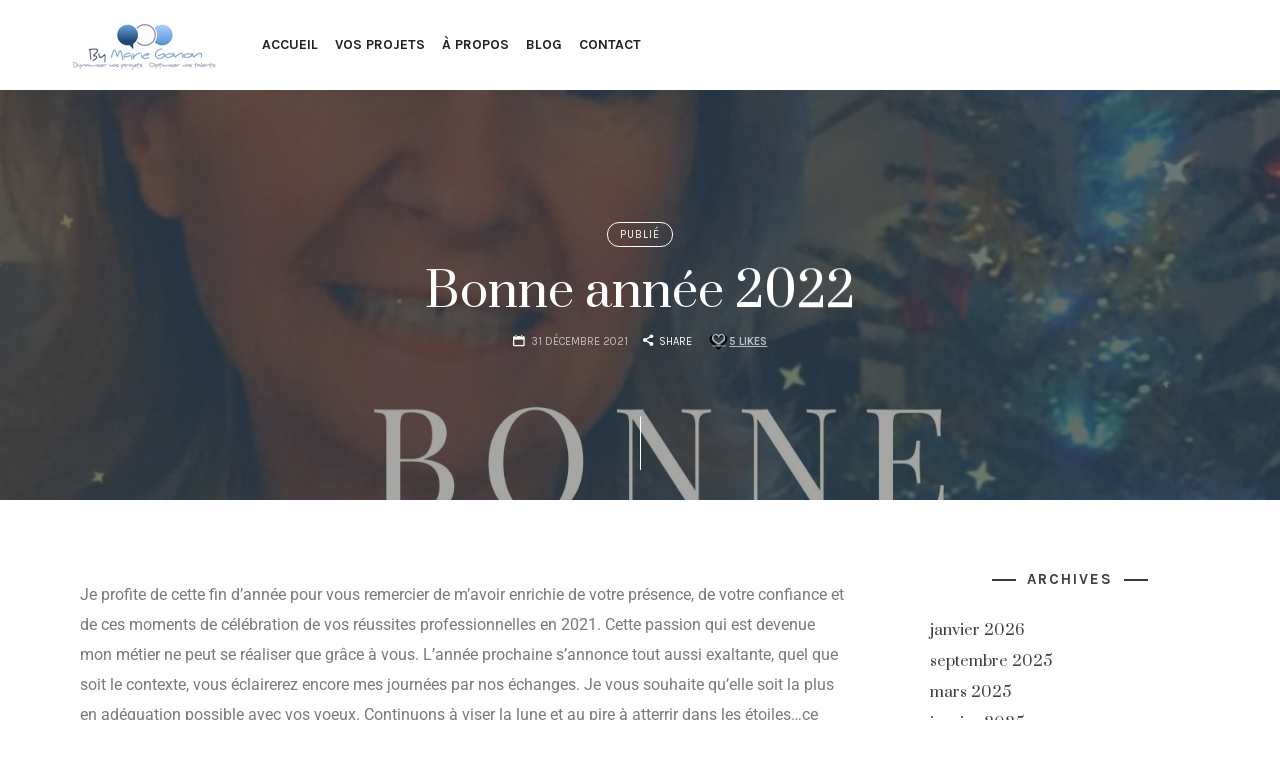

--- FILE ---
content_type: text/html; charset=UTF-8
request_url: https://gononmarie.fr/bonne-annee-2022/
body_size: 15861
content:
<!doctype html>
<html lang="fr-FR" class="no-featured-area is-header-small is-body-full-width is-single-post-title-default is-post-title-align-center is-post-media-fixed is-blog-text-align-left is-meta-with-icons is-header-light is-header-full-width is-header-parallax-no is-menu-sticky is-menu-fixed-width is-menu-align-left is-menu-light is-submenu-dark is-submenu-align-left is-menu-uppercase is-featured-area-full is-slider-buttons-center-margin is-slider-buttons-rounded is-slider-buttons-light is-slider-title-default is-slider-parallax is-slider-title-none-uppercase is-slider-more-link-show is-slider-more-link-button-style is-slider-text-align-center is-slider-v-align-center is-slider-h-align-center is-link-box-title-default is-link-box-title-transform-none is-link-box-text-align-center is-link-box-v-align-center is-link-box-parallax is-intro-align-center is-intro-text-dark is-intro-parallax-no is-more-link-border-bottom-light is-about-author-minimal is-related-posts-parallax is-related-posts-overflow is-share-links-boxed is-tagcloud-minimal is-nav-single-rounded is-nav-single-no-animated is-comments-minimal is-comments-image-rounded is-comment-form-minimal is-sidebar-right is-sidebar-sticky is-sidebar-align-left is-widget-title-align-center is-widget-line-cut-center is-trending-posts-rounded is-footer-subscribe-light is-footer-widgets-align-left is-footer-full-width is-meta-uppercase" data-title-ratio="0.9" data-link-box-title-ratio="0.5" data-generic-button-style="" data-header-bg-shape="">
<head>
	<meta charset="UTF-8">
					<meta name="viewport" content="width=device-width, initial-scale=1">
				<link rel="profile" href="http://gmpg.org/xfn/11">
	<meta name='robots' content='index, follow, max-image-preview:large, max-snippet:-1, max-video-preview:-1' />
	<style>img:is([sizes="auto" i], [sizes^="auto," i]) { contain-intrinsic-size: 3000px 1500px }</style>
	
	<!-- This site is optimized with the Yoast SEO plugin v26.8 - https://yoast.com/product/yoast-seo-wordpress/ -->
	<title>Bonne année 2022 - Marie Gonon</title>
	<meta name="description" content="Je profite de cette fin d&#039;année pour vous remercier de m&#039;avoir enrichie de votre présence, de votre confiance et de ces moments de célébration de vos" />
	<link rel="canonical" href="https://gononmarie.fr/bonne-annee-2022/" />
	<meta property="og:locale" content="fr_FR" />
	<meta property="og:type" content="article" />
	<meta property="og:title" content="Bonne année 2022 - Marie Gonon" />
	<meta property="og:description" content="Je profite de cette fin d&#039;année pour vous remercier de m&#039;avoir enrichie de votre présence, de votre confiance et de ces moments de célébration de vos" />
	<meta property="og:url" content="https://gononmarie.fr/bonne-annee-2022/" />
	<meta property="og:site_name" content="Marie Gonon" />
	<meta property="article:published_time" content="2021-12-31T17:51:51+00:00" />
	<meta property="article:modified_time" content="2022-01-18T07:40:35+00:00" />
	<meta property="og:image" content="https://gononmarie.fr/wp-content/uploads/2021/12/Bonne-Année.jpeg" />
	<meta property="og:image:width" content="1587" />
	<meta property="og:image:height" content="2245" />
	<meta property="og:image:type" content="image/jpeg" />
	<meta name="author" content="marie" />
	<meta name="twitter:card" content="summary_large_image" />
	<meta name="twitter:label1" content="Écrit par" />
	<meta name="twitter:data1" content="marie" />
	<meta name="twitter:label2" content="Durée de lecture estimée" />
	<meta name="twitter:data2" content="1 minute" />
	<script type="application/ld+json" class="yoast-schema-graph">{"@context":"https://schema.org","@graph":[{"@type":"Article","@id":"https://gononmarie.fr/bonne-annee-2022/#article","isPartOf":{"@id":"https://gononmarie.fr/bonne-annee-2022/"},"author":{"name":"marie","@id":"https://gononmarie.fr/#/schema/person/707bde0b08bbe79b596e4819072a6c61"},"headline":"Bonne année 2022","datePublished":"2021-12-31T17:51:51+00:00","dateModified":"2022-01-18T07:40:35+00:00","mainEntityOfPage":{"@id":"https://gononmarie.fr/bonne-annee-2022/"},"wordCount":109,"commentCount":0,"publisher":{"@id":"https://gononmarie.fr/#organization"},"image":{"@id":"https://gononmarie.fr/bonne-annee-2022/#primaryimage"},"thumbnailUrl":"https://gononmarie.fr/wp-content/uploads/2021/12/Bonne-Année.jpeg","articleSection":["Publié"],"inLanguage":"fr-FR","potentialAction":[{"@type":"CommentAction","name":"Comment","target":["https://gononmarie.fr/bonne-annee-2022/#respond"]}]},{"@type":"WebPage","@id":"https://gononmarie.fr/bonne-annee-2022/","url":"https://gononmarie.fr/bonne-annee-2022/","name":"Bonne année 2022 - Marie Gonon","isPartOf":{"@id":"https://gononmarie.fr/#website"},"primaryImageOfPage":{"@id":"https://gononmarie.fr/bonne-annee-2022/#primaryimage"},"image":{"@id":"https://gononmarie.fr/bonne-annee-2022/#primaryimage"},"thumbnailUrl":"https://gononmarie.fr/wp-content/uploads/2021/12/Bonne-Année.jpeg","datePublished":"2021-12-31T17:51:51+00:00","dateModified":"2022-01-18T07:40:35+00:00","description":"Je profite de cette fin d'année pour vous remercier de m'avoir enrichie de votre présence, de votre confiance et de ces moments de célébration de vos","breadcrumb":{"@id":"https://gononmarie.fr/bonne-annee-2022/#breadcrumb"},"inLanguage":"fr-FR","potentialAction":[{"@type":"ReadAction","target":["https://gononmarie.fr/bonne-annee-2022/"]}]},{"@type":"ImageObject","inLanguage":"fr-FR","@id":"https://gononmarie.fr/bonne-annee-2022/#primaryimage","url":"https://gononmarie.fr/wp-content/uploads/2021/12/Bonne-Année.jpeg","contentUrl":"https://gononmarie.fr/wp-content/uploads/2021/12/Bonne-Année.jpeg","width":1587,"height":2245},{"@type":"BreadcrumbList","@id":"https://gononmarie.fr/bonne-annee-2022/#breadcrumb","itemListElement":[{"@type":"ListItem","position":1,"name":"Accueil","item":"https://gononmarie.fr/"},{"@type":"ListItem","position":2,"name":"Blog","item":"https://gononmarie.fr/blog/"},{"@type":"ListItem","position":3,"name":"Bonne année 2022"}]},{"@type":"WebSite","@id":"https://gononmarie.fr/#website","url":"https://gononmarie.fr/","name":"Marie Gonon","description":"Coaching professionnel","publisher":{"@id":"https://gononmarie.fr/#organization"},"potentialAction":[{"@type":"SearchAction","target":{"@type":"EntryPoint","urlTemplate":"https://gononmarie.fr/?s={search_term_string}"},"query-input":{"@type":"PropertyValueSpecification","valueRequired":true,"valueName":"search_term_string"}}],"inLanguage":"fr-FR"},{"@type":"Organization","@id":"https://gononmarie.fr/#organization","name":"Gonon Marie","url":"https://gononmarie.fr/","logo":{"@type":"ImageObject","inLanguage":"fr-FR","@id":"https://gononmarie.fr/#/schema/logo/image/","url":"https://gononmarie.fr/wp-content/uploads/2020/03/cropped-1-2.jpg","contentUrl":"https://gononmarie.fr/wp-content/uploads/2020/03/cropped-1-2.jpg","width":481,"height":160,"caption":"Gonon Marie"},"image":{"@id":"https://gononmarie.fr/#/schema/logo/image/"}},{"@type":"Person","@id":"https://gononmarie.fr/#/schema/person/707bde0b08bbe79b596e4819072a6c61","name":"marie","image":{"@type":"ImageObject","inLanguage":"fr-FR","@id":"https://gononmarie.fr/#/schema/person/image/","url":"https://secure.gravatar.com/avatar/a7251a4801bcd890da0ea6375ba9e30c46804bf2d3eb24e978a47ee518ee4337?s=96&d=mm&r=g","contentUrl":"https://secure.gravatar.com/avatar/a7251a4801bcd890da0ea6375ba9e30c46804bf2d3eb24e978a47ee518ee4337?s=96&d=mm&r=g","caption":"marie"},"url":"https://gononmarie.fr/author/marie/"}]}</script>
	<!-- / Yoast SEO plugin. -->


<link rel='dns-prefetch' href='//fonts.googleapis.com' />
<link rel="alternate" type="application/rss+xml" title="Marie Gonon &raquo; Flux" href="https://gononmarie.fr/feed/" />
<link rel="alternate" type="application/rss+xml" title="Marie Gonon &raquo; Flux des commentaires" href="https://gononmarie.fr/comments/feed/" />
<link rel="alternate" type="application/rss+xml" title="Marie Gonon &raquo; Bonne année 2022 Flux des commentaires" href="https://gononmarie.fr/bonne-annee-2022/feed/" />
<script type="text/javascript">
/* <![CDATA[ */
window._wpemojiSettings = {"baseUrl":"https:\/\/s.w.org\/images\/core\/emoji\/16.0.1\/72x72\/","ext":".png","svgUrl":"https:\/\/s.w.org\/images\/core\/emoji\/16.0.1\/svg\/","svgExt":".svg","source":{"concatemoji":"https:\/\/gononmarie.fr\/wp-includes\/js\/wp-emoji-release.min.js?ver=6.8.3"}};
/*! This file is auto-generated */
!function(s,n){var o,i,e;function c(e){try{var t={supportTests:e,timestamp:(new Date).valueOf()};sessionStorage.setItem(o,JSON.stringify(t))}catch(e){}}function p(e,t,n){e.clearRect(0,0,e.canvas.width,e.canvas.height),e.fillText(t,0,0);var t=new Uint32Array(e.getImageData(0,0,e.canvas.width,e.canvas.height).data),a=(e.clearRect(0,0,e.canvas.width,e.canvas.height),e.fillText(n,0,0),new Uint32Array(e.getImageData(0,0,e.canvas.width,e.canvas.height).data));return t.every(function(e,t){return e===a[t]})}function u(e,t){e.clearRect(0,0,e.canvas.width,e.canvas.height),e.fillText(t,0,0);for(var n=e.getImageData(16,16,1,1),a=0;a<n.data.length;a++)if(0!==n.data[a])return!1;return!0}function f(e,t,n,a){switch(t){case"flag":return n(e,"\ud83c\udff3\ufe0f\u200d\u26a7\ufe0f","\ud83c\udff3\ufe0f\u200b\u26a7\ufe0f")?!1:!n(e,"\ud83c\udde8\ud83c\uddf6","\ud83c\udde8\u200b\ud83c\uddf6")&&!n(e,"\ud83c\udff4\udb40\udc67\udb40\udc62\udb40\udc65\udb40\udc6e\udb40\udc67\udb40\udc7f","\ud83c\udff4\u200b\udb40\udc67\u200b\udb40\udc62\u200b\udb40\udc65\u200b\udb40\udc6e\u200b\udb40\udc67\u200b\udb40\udc7f");case"emoji":return!a(e,"\ud83e\udedf")}return!1}function g(e,t,n,a){var r="undefined"!=typeof WorkerGlobalScope&&self instanceof WorkerGlobalScope?new OffscreenCanvas(300,150):s.createElement("canvas"),o=r.getContext("2d",{willReadFrequently:!0}),i=(o.textBaseline="top",o.font="600 32px Arial",{});return e.forEach(function(e){i[e]=t(o,e,n,a)}),i}function t(e){var t=s.createElement("script");t.src=e,t.defer=!0,s.head.appendChild(t)}"undefined"!=typeof Promise&&(o="wpEmojiSettingsSupports",i=["flag","emoji"],n.supports={everything:!0,everythingExceptFlag:!0},e=new Promise(function(e){s.addEventListener("DOMContentLoaded",e,{once:!0})}),new Promise(function(t){var n=function(){try{var e=JSON.parse(sessionStorage.getItem(o));if("object"==typeof e&&"number"==typeof e.timestamp&&(new Date).valueOf()<e.timestamp+604800&&"object"==typeof e.supportTests)return e.supportTests}catch(e){}return null}();if(!n){if("undefined"!=typeof Worker&&"undefined"!=typeof OffscreenCanvas&&"undefined"!=typeof URL&&URL.createObjectURL&&"undefined"!=typeof Blob)try{var e="postMessage("+g.toString()+"("+[JSON.stringify(i),f.toString(),p.toString(),u.toString()].join(",")+"));",a=new Blob([e],{type:"text/javascript"}),r=new Worker(URL.createObjectURL(a),{name:"wpTestEmojiSupports"});return void(r.onmessage=function(e){c(n=e.data),r.terminate(),t(n)})}catch(e){}c(n=g(i,f,p,u))}t(n)}).then(function(e){for(var t in e)n.supports[t]=e[t],n.supports.everything=n.supports.everything&&n.supports[t],"flag"!==t&&(n.supports.everythingExceptFlag=n.supports.everythingExceptFlag&&n.supports[t]);n.supports.everythingExceptFlag=n.supports.everythingExceptFlag&&!n.supports.flag,n.DOMReady=!1,n.readyCallback=function(){n.DOMReady=!0}}).then(function(){return e}).then(function(){var e;n.supports.everything||(n.readyCallback(),(e=n.source||{}).concatemoji?t(e.concatemoji):e.wpemoji&&e.twemoji&&(t(e.twemoji),t(e.wpemoji)))}))}((window,document),window._wpemojiSettings);
/* ]]> */
</script>
<style id='wp-emoji-styles-inline-css' type='text/css'>

	img.wp-smiley, img.emoji {
		display: inline !important;
		border: none !important;
		box-shadow: none !important;
		height: 1em !important;
		width: 1em !important;
		margin: 0 0.07em !important;
		vertical-align: -0.1em !important;
		background: none !important;
		padding: 0 !important;
	}
</style>
<link rel='stylesheet' id='wp-block-library-css' href='https://gononmarie.fr/wp-includes/css/dist/block-library/style.min.css?ver=6.8.3' type='text/css' media='all' />
<style id='classic-theme-styles-inline-css' type='text/css'>
/*! This file is auto-generated */
.wp-block-button__link{color:#fff;background-color:#32373c;border-radius:9999px;box-shadow:none;text-decoration:none;padding:calc(.667em + 2px) calc(1.333em + 2px);font-size:1.125em}.wp-block-file__button{background:#32373c;color:#fff;text-decoration:none}
</style>
<style id='global-styles-inline-css' type='text/css'>
:root{--wp--preset--aspect-ratio--square: 1;--wp--preset--aspect-ratio--4-3: 4/3;--wp--preset--aspect-ratio--3-4: 3/4;--wp--preset--aspect-ratio--3-2: 3/2;--wp--preset--aspect-ratio--2-3: 2/3;--wp--preset--aspect-ratio--16-9: 16/9;--wp--preset--aspect-ratio--9-16: 9/16;--wp--preset--color--black: #000000;--wp--preset--color--cyan-bluish-gray: #abb8c3;--wp--preset--color--white: #ffffff;--wp--preset--color--pale-pink: #f78da7;--wp--preset--color--vivid-red: #cf2e2e;--wp--preset--color--luminous-vivid-orange: #ff6900;--wp--preset--color--luminous-vivid-amber: #fcb900;--wp--preset--color--light-green-cyan: #7bdcb5;--wp--preset--color--vivid-green-cyan: #00d084;--wp--preset--color--pale-cyan-blue: #8ed1fc;--wp--preset--color--vivid-cyan-blue: #0693e3;--wp--preset--color--vivid-purple: #9b51e0;--wp--preset--gradient--vivid-cyan-blue-to-vivid-purple: linear-gradient(135deg,rgba(6,147,227,1) 0%,rgb(155,81,224) 100%);--wp--preset--gradient--light-green-cyan-to-vivid-green-cyan: linear-gradient(135deg,rgb(122,220,180) 0%,rgb(0,208,130) 100%);--wp--preset--gradient--luminous-vivid-amber-to-luminous-vivid-orange: linear-gradient(135deg,rgba(252,185,0,1) 0%,rgba(255,105,0,1) 100%);--wp--preset--gradient--luminous-vivid-orange-to-vivid-red: linear-gradient(135deg,rgba(255,105,0,1) 0%,rgb(207,46,46) 100%);--wp--preset--gradient--very-light-gray-to-cyan-bluish-gray: linear-gradient(135deg,rgb(238,238,238) 0%,rgb(169,184,195) 100%);--wp--preset--gradient--cool-to-warm-spectrum: linear-gradient(135deg,rgb(74,234,220) 0%,rgb(151,120,209) 20%,rgb(207,42,186) 40%,rgb(238,44,130) 60%,rgb(251,105,98) 80%,rgb(254,248,76) 100%);--wp--preset--gradient--blush-light-purple: linear-gradient(135deg,rgb(255,206,236) 0%,rgb(152,150,240) 100%);--wp--preset--gradient--blush-bordeaux: linear-gradient(135deg,rgb(254,205,165) 0%,rgb(254,45,45) 50%,rgb(107,0,62) 100%);--wp--preset--gradient--luminous-dusk: linear-gradient(135deg,rgb(255,203,112) 0%,rgb(199,81,192) 50%,rgb(65,88,208) 100%);--wp--preset--gradient--pale-ocean: linear-gradient(135deg,rgb(255,245,203) 0%,rgb(182,227,212) 50%,rgb(51,167,181) 100%);--wp--preset--gradient--electric-grass: linear-gradient(135deg,rgb(202,248,128) 0%,rgb(113,206,126) 100%);--wp--preset--gradient--midnight: linear-gradient(135deg,rgb(2,3,129) 0%,rgb(40,116,252) 100%);--wp--preset--font-size--small: 13px;--wp--preset--font-size--medium: 20px;--wp--preset--font-size--large: 36px;--wp--preset--font-size--x-large: 42px;--wp--preset--spacing--20: 0.44rem;--wp--preset--spacing--30: 0.67rem;--wp--preset--spacing--40: 1rem;--wp--preset--spacing--50: 1.5rem;--wp--preset--spacing--60: 2.25rem;--wp--preset--spacing--70: 3.38rem;--wp--preset--spacing--80: 5.06rem;--wp--preset--shadow--natural: 6px 6px 9px rgba(0, 0, 0, 0.2);--wp--preset--shadow--deep: 12px 12px 50px rgba(0, 0, 0, 0.4);--wp--preset--shadow--sharp: 6px 6px 0px rgba(0, 0, 0, 0.2);--wp--preset--shadow--outlined: 6px 6px 0px -3px rgba(255, 255, 255, 1), 6px 6px rgba(0, 0, 0, 1);--wp--preset--shadow--crisp: 6px 6px 0px rgba(0, 0, 0, 1);}:where(.is-layout-flex){gap: 0.5em;}:where(.is-layout-grid){gap: 0.5em;}body .is-layout-flex{display: flex;}.is-layout-flex{flex-wrap: wrap;align-items: center;}.is-layout-flex > :is(*, div){margin: 0;}body .is-layout-grid{display: grid;}.is-layout-grid > :is(*, div){margin: 0;}:where(.wp-block-columns.is-layout-flex){gap: 2em;}:where(.wp-block-columns.is-layout-grid){gap: 2em;}:where(.wp-block-post-template.is-layout-flex){gap: 1.25em;}:where(.wp-block-post-template.is-layout-grid){gap: 1.25em;}.has-black-color{color: var(--wp--preset--color--black) !important;}.has-cyan-bluish-gray-color{color: var(--wp--preset--color--cyan-bluish-gray) !important;}.has-white-color{color: var(--wp--preset--color--white) !important;}.has-pale-pink-color{color: var(--wp--preset--color--pale-pink) !important;}.has-vivid-red-color{color: var(--wp--preset--color--vivid-red) !important;}.has-luminous-vivid-orange-color{color: var(--wp--preset--color--luminous-vivid-orange) !important;}.has-luminous-vivid-amber-color{color: var(--wp--preset--color--luminous-vivid-amber) !important;}.has-light-green-cyan-color{color: var(--wp--preset--color--light-green-cyan) !important;}.has-vivid-green-cyan-color{color: var(--wp--preset--color--vivid-green-cyan) !important;}.has-pale-cyan-blue-color{color: var(--wp--preset--color--pale-cyan-blue) !important;}.has-vivid-cyan-blue-color{color: var(--wp--preset--color--vivid-cyan-blue) !important;}.has-vivid-purple-color{color: var(--wp--preset--color--vivid-purple) !important;}.has-black-background-color{background-color: var(--wp--preset--color--black) !important;}.has-cyan-bluish-gray-background-color{background-color: var(--wp--preset--color--cyan-bluish-gray) !important;}.has-white-background-color{background-color: var(--wp--preset--color--white) !important;}.has-pale-pink-background-color{background-color: var(--wp--preset--color--pale-pink) !important;}.has-vivid-red-background-color{background-color: var(--wp--preset--color--vivid-red) !important;}.has-luminous-vivid-orange-background-color{background-color: var(--wp--preset--color--luminous-vivid-orange) !important;}.has-luminous-vivid-amber-background-color{background-color: var(--wp--preset--color--luminous-vivid-amber) !important;}.has-light-green-cyan-background-color{background-color: var(--wp--preset--color--light-green-cyan) !important;}.has-vivid-green-cyan-background-color{background-color: var(--wp--preset--color--vivid-green-cyan) !important;}.has-pale-cyan-blue-background-color{background-color: var(--wp--preset--color--pale-cyan-blue) !important;}.has-vivid-cyan-blue-background-color{background-color: var(--wp--preset--color--vivid-cyan-blue) !important;}.has-vivid-purple-background-color{background-color: var(--wp--preset--color--vivid-purple) !important;}.has-black-border-color{border-color: var(--wp--preset--color--black) !important;}.has-cyan-bluish-gray-border-color{border-color: var(--wp--preset--color--cyan-bluish-gray) !important;}.has-white-border-color{border-color: var(--wp--preset--color--white) !important;}.has-pale-pink-border-color{border-color: var(--wp--preset--color--pale-pink) !important;}.has-vivid-red-border-color{border-color: var(--wp--preset--color--vivid-red) !important;}.has-luminous-vivid-orange-border-color{border-color: var(--wp--preset--color--luminous-vivid-orange) !important;}.has-luminous-vivid-amber-border-color{border-color: var(--wp--preset--color--luminous-vivid-amber) !important;}.has-light-green-cyan-border-color{border-color: var(--wp--preset--color--light-green-cyan) !important;}.has-vivid-green-cyan-border-color{border-color: var(--wp--preset--color--vivid-green-cyan) !important;}.has-pale-cyan-blue-border-color{border-color: var(--wp--preset--color--pale-cyan-blue) !important;}.has-vivid-cyan-blue-border-color{border-color: var(--wp--preset--color--vivid-cyan-blue) !important;}.has-vivid-purple-border-color{border-color: var(--wp--preset--color--vivid-purple) !important;}.has-vivid-cyan-blue-to-vivid-purple-gradient-background{background: var(--wp--preset--gradient--vivid-cyan-blue-to-vivid-purple) !important;}.has-light-green-cyan-to-vivid-green-cyan-gradient-background{background: var(--wp--preset--gradient--light-green-cyan-to-vivid-green-cyan) !important;}.has-luminous-vivid-amber-to-luminous-vivid-orange-gradient-background{background: var(--wp--preset--gradient--luminous-vivid-amber-to-luminous-vivid-orange) !important;}.has-luminous-vivid-orange-to-vivid-red-gradient-background{background: var(--wp--preset--gradient--luminous-vivid-orange-to-vivid-red) !important;}.has-very-light-gray-to-cyan-bluish-gray-gradient-background{background: var(--wp--preset--gradient--very-light-gray-to-cyan-bluish-gray) !important;}.has-cool-to-warm-spectrum-gradient-background{background: var(--wp--preset--gradient--cool-to-warm-spectrum) !important;}.has-blush-light-purple-gradient-background{background: var(--wp--preset--gradient--blush-light-purple) !important;}.has-blush-bordeaux-gradient-background{background: var(--wp--preset--gradient--blush-bordeaux) !important;}.has-luminous-dusk-gradient-background{background: var(--wp--preset--gradient--luminous-dusk) !important;}.has-pale-ocean-gradient-background{background: var(--wp--preset--gradient--pale-ocean) !important;}.has-electric-grass-gradient-background{background: var(--wp--preset--gradient--electric-grass) !important;}.has-midnight-gradient-background{background: var(--wp--preset--gradient--midnight) !important;}.has-small-font-size{font-size: var(--wp--preset--font-size--small) !important;}.has-medium-font-size{font-size: var(--wp--preset--font-size--medium) !important;}.has-large-font-size{font-size: var(--wp--preset--font-size--large) !important;}.has-x-large-font-size{font-size: var(--wp--preset--font-size--x-large) !important;}
:where(.wp-block-post-template.is-layout-flex){gap: 1.25em;}:where(.wp-block-post-template.is-layout-grid){gap: 1.25em;}
:where(.wp-block-columns.is-layout-flex){gap: 2em;}:where(.wp-block-columns.is-layout-grid){gap: 2em;}
:root :where(.wp-block-pullquote){font-size: 1.5em;line-height: 1.6;}
</style>
<link rel='stylesheet' id='contact-form-7-css' href='https://gononmarie.fr/wp-content/plugins/contact-form-7/includes/css/styles.css?ver=6.1.4' type='text/css' media='all' />
<style id='contact-form-7-inline-css' type='text/css'>
.wpcf7 .wpcf7-recaptcha iframe {margin-bottom: 0;}.wpcf7 .wpcf7-recaptcha[data-align="center"] > div {margin: 0 auto;}.wpcf7 .wpcf7-recaptcha[data-align="right"] > div {margin: 0 0 0 auto;}
</style>
<link rel='stylesheet' id='irecommendthis-css' href='https://gononmarie.fr/wp-content/plugins/i-recommend-this/assets/css/irecommendthis-heart.css?ver=4.0.1' type='text/css' media='all' />
<link rel='stylesheet' id='fontello-css' href='https://gononmarie.fr/wp-content/plugins/pixelwars-core/themes/global/css/fonts/fontello/css/fontello.css' type='text/css' media='all' />
<link rel='stylesheet' id='pixelwars-core-shortcodes-css' href='https://gononmarie.fr/wp-content/plugins/pixelwars-core/themes/global/css/shortcodes.css' type='text/css' media='all' />
<link rel='stylesheet' id='efor-parent-style-css' href='https://gononmarie.fr/wp-content/themes/efor/style.css?ver=6.8.3' type='text/css' media='all' />
<link rel='stylesheet' id='efor-font-now-css' href='https://gononmarie.fr/wp-content/themes/efor/css/fonts/now/stylesheet.css?ver=6.8.3' type='text/css' media='all' />
<link rel='stylesheet' id='efor-fonts-css' href='//fonts.googleapis.com/css?family=Chivo%3A400%2C400i%2C700%2C700i%7CKarla%3A400%2C400i%2C700%2C700i%7CPrata%3A400%2C400i%2C700%2C700i&#038;ver=6.8.3' type='text/css' media='all' />
<link rel='stylesheet' id='normalize-css' href='https://gononmarie.fr/wp-content/themes/efor/css/normalize.css?ver=6.8.3' type='text/css' media='all' />
<link rel='stylesheet' id='bootstrap-css' href='https://gononmarie.fr/wp-content/themes/efor/css/bootstrap.css?ver=6.8.3' type='text/css' media='all' />
<link rel='stylesheet' id='fluidbox-css' href='https://gononmarie.fr/wp-content/themes/efor/js/fluidbox/fluidbox.css?ver=6.8.3' type='text/css' media='all' />
<link rel='stylesheet' id='magnific-popup-css' href='https://gononmarie.fr/wp-content/themes/efor/js/jquery.magnific-popup/magnific-popup.css?ver=6.8.3' type='text/css' media='all' />
<link rel='stylesheet' id='owl-carousel-css' href='https://gononmarie.fr/wp-content/themes/efor/js/owl-carousel/owl.carousel.css?ver=6.8.3' type='text/css' media='all' />
<link rel='stylesheet' id='efor-main-css' href='https://gononmarie.fr/wp-content/themes/efor/css/main.css?ver=6.8.3' type='text/css' media='all' />
<link rel='stylesheet' id='efor-768-css' href='https://gononmarie.fr/wp-content/themes/efor/css/768.css?ver=6.8.3' type='text/css' media='all' />
<link rel='stylesheet' id='efor-992-css' href='https://gononmarie.fr/wp-content/themes/efor/css/992.css?ver=6.8.3' type='text/css' media='all' />
<link rel='stylesheet' id='efor-efor-css' href='https://gononmarie.fr/wp-content/themes/efor/css/efor.css?ver=6.8.3' type='text/css' media='all' />
<link rel='stylesheet' id='efor-style-css' href='https://gononmarie.fr/wp-content/themes/efor-child/style.css?ver=6.8.3' type='text/css' media='all' />
<style id='efor-style-inline-css' type='text/css'>
.site-title { font-family: 'Chivo'; }

.nav-menu, .entry-meta, .owl-nav, label, .page-links, .navigation, .entry-title i, .site-info, .filters { font-family: 'Karla'; }

.widget-title { font-family: 'Karla'; }

h1, .entry-title, .footer-subscribe h3, .widget_categories ul li, .widget_recent_entries ul li a, .widget_pages ul li, .widget_nav_menu ul li, .widget_archive ul li, .widget_most_recommended_posts ul li a, .widget_calendar table caption, .tptn_title, .nav-single a, .widget_recent_comments ul li, .widget_product_categories ul li, .widget_meta ul li, .widget_rss ul a.rsswidget { font-family: 'Prata'; }

h2, h3, h4, h5, h6, blockquote, .tab-titles { font-family: 'Karla'; }

.slider-box .entry-title { font-family: 'Prata'; }

body { font-family: 'Karla'; }

.link-box .entry-title { font-family: 'Now', sans-serif; }

@media screen and (min-width: 992px) { .site-header .site-title { font-size: 28px; } }

@media screen and (min-width: 992px) { .blog-small .entry-title { font-size: 28px; } }

@media screen and (min-width: 992px) { h1 { font-size: 47px; } }

@media screen and (min-width: 992px) { html { font-size: 16px; } }

@media screen and (min-width: 992px) { .nav-menu > ul { font-size: 14px; } }

@media screen and (min-width: 992px) { .blog-stream .entry-content { font-size: 16px; } }

@media screen and (min-width: 992px) { .blog-stream.blog-small .entry-content { font-size: 15px; } }

@media screen and (min-width: 992px) { .sidebar { font-size: 14px; } }

.widget-title { font-size: 15px; }

.site-title { font-weight: 700; }

h1, .entry-title, .footer-subscribe h3 { font-weight: 400; }

.slider-box .entry-title { font-weight: 400; }

.widget-title { font-weight: 700; }

@media screen and (min-width: 992px) { .nav-menu > ul { font-weight: 700; } }

@media screen and (min-width: 992px) { .nav-menu ul ul { font-weight: 700; } }

.link-box .entry-title { font-weight: 700; }

@media screen and (min-width: 992px) { .nav-menu > ul { letter-spacing: 0px; } }

@media screen and (min-width: 992px) { .nav-menu ul ul { letter-spacing: 0px; } }

.widget-title { letter-spacing: 2px; }

h2, h3, h4, h5, h6, blockquote, .comment-meta .fn { text-transform: none; }

@media screen and (min-width: 992px) { .site-title img { max-height: 125px; } }

.layout-medium, .is-header-row .header-wrap-inner, .is-header-small .header-wrap-inner, .is-menu-bar.is-menu-fixed-bg .menu-wrap, .is-header-fixed-width .header-wrap, .is-header-fixed-width.is-menu-bar .site-navigation, .is-header-float-box:not(.is-header-float-box-menu) .site-header:not(.clone) .header-wrap, .is-header-float-box.is-menu-bar .site-header:not(.clone) .site-navigation:not(.clone), .is-body-boxed .site, .is-body-boxed .header-wrap, .is-body-boxed.is-menu-bar .site-navigation, .is-body-boxed:not(.is-menu-bar) .site-header, .is-middle-boxed .site-main, .intro-content, .is-footer-boxed .site-footer, .is-content-boxed .site-main .layout-fixed, .top-bar .top-bar-wrap, .is-top-bar-fixed .top-bar, .is-top-bar-fixed-bg .top-bar, .is-menu-bottom.is-menu-bottom-overflow .site-header:not(.clone) .site-navigation:not(.clone) .menu-wrap, .site-branding-wrap, .is-header-border-fixed .header-wrap:after, .is-header-border-fixed .menu-wrap:after, html .tutor-container, html .lp-content-area, html .learn-press-breadcrumb { max-width: 1140px; margin-left: auto; margin-right: auto; }

a { color: #7eb1eb; }

a:hover { color: #7eb1eb; }

body { color: #3f3f3f; }

.site .footer-subscribe { background: #ffffff; }

.is-widget-ribbon .site-main .widget-title span, .is-widget-solid .site-main .widget-title span, .is-widget-solid-arrow .site-main .widget-title span, .is-widget-first-letter-solid .site-main .widget-title span:first-letter { background: #383838; }

.is-widget-ribbon .site-main .widget-title span:before, .is-widget-ribbon .site-main .widget-title span:after, .is-widget-border .site-main .widget-title span, .is-widget-border-arrow .site-main .widget-title span, .is-widget-bottomline .site-main .widget-title:after, .is-widget-first-letter-border .site-main .widget-title span:first-letter, .is-widget-line-cut .site-main .widget-title span:before, .is-widget-line-cut .site-main .widget-title span:after, .is-widget-line-cut-center .site-main .widget-title span:before, .is-widget-line-cut-center .site-main .widget-title span:after { border-color: #383838; }

.is-widget-border-arrow .site-main .widget-title span:before, .is-widget-solid-arrow .site-main .widget-title span:after { border-top-color: #383838; }

.is-widget-underline .site-main .widget-title span { box-shadow: inset 0 -6px 0 #383838; }

.top-bar, .top-bar select option { background-color: #171717; }

.header-wrap:after { color: #222222; }

.is-menu-bar .menu-wrap:after { color: #222222; }
</style>
<link rel='stylesheet' id='cherry-handler-css-css' href='https://gononmarie.fr/wp-content/plugins/jetwidgets-for-elementor/cherry-framework/modules/cherry-handler/assets/css/cherry-handler-styles.min.css?ver=1.5.11' type='text/css' media='all' />
<link rel='stylesheet' id='jet-widgets-css' href='https://gononmarie.fr/wp-content/plugins/jetwidgets-for-elementor/assets/css/jet-widgets.css?ver=1.0.21' type='text/css' media='all' />
<link rel='stylesheet' id='jet-widgets-skin-css' href='https://gononmarie.fr/wp-content/plugins/jetwidgets-for-elementor/assets/css/jet-widgets-skin.css?ver=1.0.21' type='text/css' media='all' />
<link rel='stylesheet' id='jet-juxtapose-css-css' href='https://gononmarie.fr/wp-content/plugins/jet-elements/assets/css/lib/juxtapose/juxtapose.min.css?ver=1.3.1' type='text/css' media='all' />
<link rel='stylesheet' id='jet-elements-css' href='https://gononmarie.fr/wp-content/plugins/jet-elements/assets/css/jet-elements.css?ver=2.6.12' type='text/css' media='all' />
<link rel='stylesheet' id='jet-elements-skin-css' href='https://gononmarie.fr/wp-content/plugins/jet-elements/assets/css/jet-elements-skin.css?ver=2.6.12' type='text/css' media='all' />
<link rel='stylesheet' id='elementor-icons-css' href='https://gononmarie.fr/wp-content/plugins/elementor/assets/lib/eicons/css/elementor-icons.min.css?ver=5.46.0' type='text/css' media='all' />
<link rel='stylesheet' id='elementor-frontend-css' href='https://gononmarie.fr/wp-content/plugins/elementor/assets/css/frontend.min.css?ver=3.34.2' type='text/css' media='all' />
<link rel='stylesheet' id='elementor-post-1854-css' href='https://gononmarie.fr/wp-content/uploads/elementor/css/post-1854.css?ver=1769028801' type='text/css' media='all' />
<link rel='stylesheet' id='widget-image-css' href='https://gononmarie.fr/wp-content/plugins/elementor/assets/css/widget-image.min.css?ver=3.34.2' type='text/css' media='all' />
<link rel='stylesheet' id='elementor-post-2515-css' href='https://gononmarie.fr/wp-content/uploads/elementor/css/post-2515.css?ver=1769024954' type='text/css' media='all' />
<link rel='stylesheet' id='elementor-gf-local-roboto-css' href='https://gononmarie.fr/wp-content/uploads/elementor/google-fonts/css/roboto.css?ver=1742258764' type='text/css' media='all' />
<link rel='stylesheet' id='elementor-gf-local-robotoslab-css' href='https://gononmarie.fr/wp-content/uploads/elementor/google-fonts/css/robotoslab.css?ver=1742258785' type='text/css' media='all' />
<script type="text/javascript" src="https://gononmarie.fr/wp-includes/js/jquery/jquery.min.js?ver=3.7.1" id="jquery-core-js"></script>
<script type="text/javascript" src="https://gononmarie.fr/wp-includes/js/jquery/jquery-migrate.min.js?ver=3.4.1" id="jquery-migrate-js"></script>
<link rel="https://api.w.org/" href="https://gononmarie.fr/wp-json/" /><link rel="alternate" title="JSON" type="application/json" href="https://gononmarie.fr/wp-json/wp/v2/posts/2515" /><link rel="EditURI" type="application/rsd+xml" title="RSD" href="https://gononmarie.fr/xmlrpc.php?rsd" />
<meta name="generator" content="WordPress 6.8.3" />
<link rel='shortlink' href='https://gononmarie.fr/?p=2515' />
<link rel="alternate" title="oEmbed (JSON)" type="application/json+oembed" href="https://gononmarie.fr/wp-json/oembed/1.0/embed?url=https%3A%2F%2Fgononmarie.fr%2Fbonne-annee-2022%2F" />
<link rel="alternate" title="oEmbed (XML)" type="text/xml+oembed" href="https://gononmarie.fr/wp-json/oembed/1.0/embed?url=https%3A%2F%2Fgononmarie.fr%2Fbonne-annee-2022%2F&#038;format=xml" />
<meta name="generator" content="Elementor 3.34.2; features: additional_custom_breakpoints; settings: css_print_method-external, google_font-enabled, font_display-auto">
<style type="text/css">.recentcomments a{display:inline !important;padding:0 !important;margin:0 !important;}</style>			<style>
				.e-con.e-parent:nth-of-type(n+4):not(.e-lazyloaded):not(.e-no-lazyload),
				.e-con.e-parent:nth-of-type(n+4):not(.e-lazyloaded):not(.e-no-lazyload) * {
					background-image: none !important;
				}
				@media screen and (max-height: 1024px) {
					.e-con.e-parent:nth-of-type(n+3):not(.e-lazyloaded):not(.e-no-lazyload),
					.e-con.e-parent:nth-of-type(n+3):not(.e-lazyloaded):not(.e-no-lazyload) * {
						background-image: none !important;
					}
				}
				@media screen and (max-height: 640px) {
					.e-con.e-parent:nth-of-type(n+2):not(.e-lazyloaded):not(.e-no-lazyload),
					.e-con.e-parent:nth-of-type(n+2):not(.e-lazyloaded):not(.e-no-lazyload) * {
						background-image: none !important;
					}
				}
			</style>
			<link rel="icon" href="https://gononmarie.fr/wp-content/uploads/2021/01/logo.jpg" sizes="32x32" />
<link rel="icon" href="https://gononmarie.fr/wp-content/uploads/2021/01/logo.jpg" sizes="192x192" />
<link rel="apple-touch-icon" href="https://gononmarie.fr/wp-content/uploads/2021/01/logo.jpg" />
<meta name="msapplication-TileImage" content="https://gononmarie.fr/wp-content/uploads/2021/01/logo.jpg" />
		<style type="text/css" id="wp-custom-css">
			

/** Start Envato Elements CSS: Artist (90-3-42c9da990d4e42ffe3ff30a9b7e17e5b) **/

/* 3 columns slider */
@media (min-width: 1024px) {
	.envato-kit-99-slider-3-col {
		overflow: hidden;
	}
	.envato-kit-99-slider-3-col .slick-list {
		overflow: visible;
	}
	.envato-kit-99-slider-3-col .slick-slide {
		margin-left: 20px;
		margin-right: 20px;
	}
}

/** End Envato Elements CSS: Artist (90-3-42c9da990d4e42ffe3ff30a9b7e17e5b) **/



/** Start Envato Elements CSS: Blocks (72-3-34d2cc762876498c8f6be5405a48e6e2) **/

.envato-block__preview{overflow: visible;}

/*Kit 69 Custom Styling for buttons */
.envato-kit-69-slide-btn .elementor-button,
.envato-kit-69-cta-btn .elementor-button,
.envato-kit-69-flip-btn .elementor-button{
	border-left: 0px !important;
	border-bottom: 0px !important;
	border-right: 0px !important;
	padding: 15px 0 0 !important;
}
.envato-kit-69-slide-btn .elementor-slide-button:hover,
.envato-kit-69-cta-btn .elementor-button:hover,
.envato-kit-69-flip-btn .elementor-button:hover{
	margin-bottom: 20px;
}
.envato-kit-69-menu .elementor-nav-menu--main a:hover{
	margin-top: -7px;
	padding-top: 4px;
	border-bottom: 1px solid #FFF;
}
/* Fix menu dropdown width */
.envato-kit-69-menu .elementor-nav-menu--dropdown{
	width: 100% !important;
}

/** End Envato Elements CSS: Blocks (72-3-34d2cc762876498c8f6be5405a48e6e2) **/



/** Start Envato Elements CSS: Blocks (142-3-a175df65179b9ef6a5ca9f1b2c0202b9) **/

.envato-block__preview{
	overflow: visible;
}

/* Border Radius */
.envato-kit-139-accordion .elementor-widget-container{
	border-radius: 10px !important;
}
.envato-kit-139-map iframe,
.envato-kit-139-slider .slick-slide,
.envato-kit-139-flipbox .elementor-flip-box div{
		border-radius: 10px !important;

}


/** End Envato Elements CSS: Blocks (142-3-a175df65179b9ef6a5ca9f1b2c0202b9) **/



/** Start Envato Elements CSS: Blocks (135-3-c665d4805631b9a8bf464e65129b2f58) **/

.envato-block__preview{overflow: visible;}

/** End Envato Elements CSS: Blocks (135-3-c665d4805631b9a8bf464e65129b2f58) **/

		</style>
		</head>

<body class="wp-singular post-template-default single single-post postid-2515 single-format-standard wp-custom-logo wp-theme-efor wp-child-theme-efor-child elementor-default elementor-kit-1854 elementor-page elementor-page-2515">
		    <div id="page" class="hfeed site">
				
        <header id="masthead" class="site-header" role="banner">
						<div class="header-wrap" data-parallax-video="">
				<div class="header-wrap-inner">
					<div class="site-branding">
						<div class="site-branding-wrap">
							<div class="site-branding-left">
															</div> <!-- .site-branding-left -->
							
							<div class="site-branding-center">
																			<h1 class="site-title">
												<a href="https://gononmarie.fr/" rel="home">
													<span class="screen-reader-text">Marie Gonon</span>
													
																													<img alt="Marie Gonon" src="https://gononmarie.fr/wp-content/uploads/2020/03/1-3.jpg">
																												
																									</a>
											</h1> <!-- .site-title -->
																		
								<p class="site-description">
									Coaching professionnel								</p> <!-- .site-description -->
							</div> <!-- .site-branding-center -->
							
							<div class="site-branding-right">
															</div> <!-- .site-branding-right -->
						</div> <!-- .site-branding-wrap -->
					</div> <!-- .site-branding -->
					
					<nav id="site-navigation" class="main-navigation site-navigation" role="navigation">
						<div class="menu-wrap">
							<div class="layout-medium">
								<a class="menu-toggle">
									<span class="lines"></span>
								</a> <!-- .menu-toggle -->
								
																
								<div class="nav-menu"><ul id="menu-mymenu" class=""><li id="menu-item-1541" class="menu-item menu-item-type-post_type menu-item-object-page menu-item-home menu-item-1541"><a href="https://gononmarie.fr/">Accueil</a></li>
<li id="menu-item-1360" class="menu-item menu-item-type-post_type menu-item-object-page menu-item-1360"><a href="https://gononmarie.fr/projets/">Vos projets</a></li>
<li id="menu-item-2217" class="menu-item menu-item-type-post_type menu-item-object-page menu-item-2217"><a href="https://gononmarie.fr/a-propos/">À propos</a></li>
<li id="menu-item-1358" class="menu-item menu-item-type-post_type menu-item-object-page current_page_parent menu-item-1358"><a href="https://gononmarie.fr/blog/">Blog</a></li>
<li id="menu-item-1359" class="menu-item menu-item-type-post_type menu-item-object-page menu-item-1359"><a href="https://gononmarie.fr/contact/">Contact</a></li>
</ul></div>								
																			<a class="search-toggle toggle-link"></a>
											
											<div class="search-container">
												<div class="search-box" role="search">
													<form class="search-form" method="get" action="https://gononmarie.fr/">
														<label>
															<span>
																Search for															</span>
															<input type="search" id="search-field" name="s" placeholder="type and hit enter">
														</label>
														<input type="submit" class="search-submit" value="Search">
													</form> <!-- .search-form -->
												</div> <!-- .search-box -->
											</div> <!-- .search-container -->
																		
															</div> <!-- .layout-medium -->
						</div> <!-- .menu-wrap -->
					</nav> <!-- #site-navigation .main-navigation .site-navigation -->
				</div> <!-- .header-wrap-inner -->
			</div> <!-- .header-wrap -->
        </header> <!-- #masthead .site-header -->












			<section class="top-content-single is-top-content-single-full with-overlay">
				<div class="layout-medium">
								<div class="post-header post-header-overlay is-post-dark is-cat-link-borders-light is-cat-link-rounded">
								<div class="post-thumbnail" style="background-image: url(https://gononmarie.fr/wp-content/uploads/2021/12/Bonne-Année-550x778.jpeg);" data-medium-image="https://gononmarie.fr/wp-content/uploads/2021/12/Bonne-Année-1060x1499.jpeg" data-large-image="https://gononmarie.fr/wp-content/uploads/2021/12/Bonne-Année.jpeg">
					<div class="post-wrap">
									<header class="entry-header" >
									<div class="entry-meta above-title">
										<span class="cat-links">
					<span class="prefix">
						in					</span>
					<a href="https://gononmarie.fr/category/cat/" rel="category tag">Publié</a>				</span> <!-- .cat-links -->
								</div> <!-- .entry-meta .above-title -->
				<h1 class="entry-title">Bonne année 2022</h1>					<div class="entry-meta below-title">
									<span class="posted-on">
				<span class="prefix">
					on				</span>
				<a href="https://gononmarie.fr/bonne-annee-2022/" rel="bookmark">
					<time class="entry-date published" datetime="2021-12-31T17:51:51+00:00">
						31 décembre 2021					</time>
					<time class="updated" datetime="2022-01-18T07:40:35+00:00">
						18 janvier 2022					</time>
				</a>
			</span> <!-- .posted-on -->
					<span class="entry-share">
				<span class="entry-share-text">
					Share				</span>
				
				<span class="entry-share-wrap">
					<span class="entry-share-inner-wrap">
						<a class="share-facebook" rel="nofollow" target="_blank" href="http://www.facebook.com/sharer.php?u=https://gononmarie.fr/bonne-annee-2022/&amp;t=Bonne+ann%C3%A9e+2022" title="Share this post on Facebook">Facebook</a>
						
						<a class="share-twitter" rel="nofollow" target="_blank" href="http://twitter.com/home?status=Currently%20reading:%20'Bonne+ann%C3%A9e+2022'%20https://gononmarie.fr/bonne-annee-2022/" title="Share this post with your followers">Twitter</a>
						
						<a class="share-pinterest" rel="nofollow" target="_blank" href="https://pinterest.com/pin/create/button/?url=https://gononmarie.fr/bonne-annee-2022/&media=https://gononmarie.fr/wp-content/uploads/2021/12/Bonne-Année.jpeg&description=Bonne+ann%C3%A9e+2022">Pinterest</a>
						
						<a class="share-mail" rel="nofollow" target="_blank" href="mailto:?subject=I+wanted+you+to+see+this+post&amp;body=Check+out+this+post%20:%20Bonne+ann%C3%A9e+2022%20-%20https://gononmarie.fr/bonne-annee-2022/" title="Email this post to a friend">Email</a>
					</span> <!-- .entry-share-inner-wrap -->
				</span> <!-- .entry-share-wrap -->
			</span> <!-- .entry-share -->
						<span class="entry-like">
					<div class="irecommendthis-wrapper"><a href="#" class="irecommendthis irecommendthis-post-2515" data-post-id="2515" data-like="Like this" data-unlike="Unlike this" aria-label="Like this" title="Like this"><span class="irecommendthis-count">5</span> <span class="irecommendthis-suffix">Likes</span></a></div>				</span> <!-- .entry-like -->
								</div> <!-- .entry-meta .below-title -->
							</header> <!-- .entry-header -->
								<span class="scrolldown"></span> <!-- .scrolldown -->
					</div> <!-- .post-wrap -->
				</div> <!-- .post-thumbnail -->
						</div> <!-- .post-header -->
						</div> <!-- .layout-medium -->
			</section> <!-- .top-content-single -->
		
<div id="main" class="site-main">
	<div class="layout-medium">
		<div id="primary" class="content-area with-sidebar">
			<div id="content" class="site-content" role="main">
				<article id="post-2515" class="post-2515 post type-post status-publish format-standard has-post-thumbnail hentry category-cat is-cat-link-borders-light is-cat-link-rounded">
					<div class="hentry-wrap">
												<div class="entry-content">
									<div data-elementor-type="wp-post" data-elementor-id="2515" class="elementor elementor-2515">
						<section class="elementor-section elementor-top-section elementor-element elementor-element-1afdd1fc elementor-section-boxed elementor-section-height-default elementor-section-height-default" data-id="1afdd1fc" data-element_type="section" data-settings="{&quot;jet_parallax_layout_list&quot;:[]}">
						<div class="elementor-container elementor-column-gap-default">
					<div class="elementor-column elementor-col-100 elementor-top-column elementor-element elementor-element-78c1f5c8" data-id="78c1f5c8" data-element_type="column">
			<div class="elementor-widget-wrap elementor-element-populated">
						<div class="elementor-element elementor-element-1c3f4317 elementor-widget elementor-widget-text-editor" data-id="1c3f4317" data-element_type="widget" data-widget_type="text-editor.default">
				<div class="elementor-widget-container">
									
<p>Je profite de cette fin d&rsquo;année pour vous remercier de m&rsquo;avoir enrichie de votre présence, de votre confiance et de ces moments de célébration de vos réussites professionnelles en 2021. Cette passion qui est devenue mon métier ne peut se réaliser que grâce à vous. L&rsquo;année prochaine s&rsquo;annonce tout aussi exaltante, quel que soit le contexte, vous éclairerez encore mes journées par nos échanges. Je vous souhaite qu&rsquo;elle soit la plus en adéquation possible avec vos voeux. Continuons à viser la lune et au pire à atterrir dans les étoiles&#8230;ce sont elles qui font briller nos yeux</p>



<p></p>
								</div>
				</div>
				<div class="elementor-element elementor-element-78cd012 elementor-widget elementor-widget-image" data-id="78cd012" data-element_type="widget" data-widget_type="image.default">
				<div class="elementor-widget-container">
															<img fetchpriority="high" decoding="async" width="710" height="1004" src="https://gononmarie.fr/wp-content/uploads/2021/12/Bonne-Année-724x1024.jpeg" class="attachment-large size-large wp-image-2519" alt="" srcset="https://gononmarie.fr/wp-content/uploads/2021/12/Bonne-Année-724x1024.jpeg 724w, https://gononmarie.fr/wp-content/uploads/2021/12/Bonne-Année-212x300.jpeg 212w, https://gononmarie.fr/wp-content/uploads/2021/12/Bonne-Année-768x1086.jpeg 768w, https://gononmarie.fr/wp-content/uploads/2021/12/Bonne-Année-1086x1536.jpeg 1086w, https://gononmarie.fr/wp-content/uploads/2021/12/Bonne-Année-1448x2048.jpeg 1448w, https://gononmarie.fr/wp-content/uploads/2021/12/Bonne-Année-1060x1499.jpeg 1060w, https://gononmarie.fr/wp-content/uploads/2021/12/Bonne-Année-550x778.jpeg 550w, https://gononmarie.fr/wp-content/uploads/2021/12/Bonne-Année-353x500.jpeg 353w, https://gononmarie.fr/wp-content/uploads/2021/12/Bonne-Année-763x1080.jpeg 763w, https://gononmarie.fr/wp-content/uploads/2021/12/Bonne-Année.jpeg 1587w" sizes="(max-width: 710px) 100vw, 710px" />															</div>
				</div>
					</div>
		</div>
					</div>
		</section>
				</div>
								</div> <!-- .entry-content -->
					</div> <!-- .hentry-wrap -->
								<div class="share-links">
				<h3>
					Share This				</h3>
				
				<a class="share-facebook" rel="nofollow" target="_blank" href="http://www.facebook.com/sharer.php?u=https://gononmarie.fr/bonne-annee-2022/&amp;t=Bonne+ann%C3%A9e+2022" title="Share this post on Facebook">
					<i class="pw-icon-facebook"></i>
				</a>
				
				<a class="share-twitter" rel="nofollow" target="_blank" href="http://twitter.com/home?status=Currently%20reading:%20'Bonne+ann%C3%A9e+2022'%20https://gononmarie.fr/bonne-annee-2022/" title="Share this post with your followers">
					<i class="pw-icon-twitter"></i>
				</a>
				
				<a class="share-pinterest" rel="nofollow" target="_blank" href="https://pinterest.com/pin/create/button/?url=https://gononmarie.fr/bonne-annee-2022/&media=https://gononmarie.fr/wp-content/uploads/2021/12/Bonne-Année.jpeg&description=Bonne+ann%C3%A9e+2022" title="Pin It">
					<i class="pw-icon-pinterest-circled"></i>
				</a>
				
				<a class="share-mail" rel="nofollow" target="_blank" href="mailto:?subject=I+wanted+you+to+see+this+post&amp;body=Check+out+this+post%20:%20Bonne+ann%C3%A9e+2022%20-%20https://gononmarie.fr/bonne-annee-2022/" title="Email this post to a friend">
					<i class="pw-icon-mail"></i>
				</a>
			</div> <!-- .share-links -->
								<nav class="nav-single">
							<div class="nav-previous">
																			<a class="nav-image-link" href="https://gononmarie.fr/martine-prend-de-la-hauteur/">
												<img alt="" src="https://gononmarie.fr/wp-content/uploads/2021/11/Solitude-du-dirigeant-Serions-nous-tous-devenus-dirigeant-300x300.png">
											</a>
																		
								<div class="nav-desc"><h4>Previous Post</h4><a href="https://gononmarie.fr/martine-prend-de-la-hauteur/" rel="prev"><span class="meta-nav">&#8592;</span> Martine prend de la hauteur</a></div>								
																			<a class="nav-overlay-link" href="https://gononmarie.fr/martine-prend-de-la-hauteur/" rel="prev">
												Martine prend de la hauteur											</a>
																	</div>
							
							<div class="nav-next">
																			<a class="nav-image-link" href="https://gononmarie.fr/peut-on-rallumer-les-etoiles/">
												<img alt="" src="https://gononmarie.fr/wp-content/uploads/2022/06/Peut-on-rallumer-les-étoiles2-300x200.jpg">
											</a>
																		
								<div class="nav-desc"><h4>Next Post</h4><a href="https://gononmarie.fr/peut-on-rallumer-les-etoiles/" rel="next">Peut-on rallumer les étoiles? <span class="meta-nav">&#8594;</span></a></div>								
																			<a class="nav-overlay-link" href="https://gononmarie.fr/peut-on-rallumer-les-etoiles/" rel="next">
												Peut-on rallumer les étoiles?											</a>
																	</div>
						</nav>
									</article> <!-- .post -->
				
			<div id="comments" class="comments-area">
								
					<div id="respond" class="comment-respond">
		<h3 id="reply-title" class="comment-reply-title">Leave A Comment <small><a rel="nofollow" id="cancel-comment-reply-link" href="/bonne-annee-2022/#respond" style="display:none;">Annuler la réponse</a></small></h3><form action="https://gononmarie.fr/wp-comments-post.php" method="post" id="commentform" class="comment-form"><p class="comment-notes"><span id="email-notes">Votre adresse e-mail ne sera pas publiée.</span> <span class="required-field-message">Les champs obligatoires sont indiqués avec <span class="required">*</span></span></p><p class="comment-form-comment"><label for="comment">Commentaire <span class="required">*</span></label> <textarea id="comment" name="comment" cols="45" rows="8" maxlength="65525" required></textarea></p><p class="comment-form-author"><label for="author">Nom <span class="required">*</span></label> <input id="author" name="author" type="text" value="" size="30" maxlength="245" autocomplete="name" required /></p>
<p class="comment-form-email"><label for="email">E-mail <span class="required">*</span></label> <input id="email" name="email" type="email" value="" size="30" maxlength="100" aria-describedby="email-notes" autocomplete="email" required /></p>
<p class="comment-form-url"><label for="url">Site web</label> <input id="url" name="url" type="url" value="" size="30" maxlength="200" autocomplete="url" /></p>
<p class="comment-form-cookies-consent"><input id="wp-comment-cookies-consent" name="wp-comment-cookies-consent" type="checkbox" value="yes" /> <label for="wp-comment-cookies-consent">Enregistrer mon nom, mon e-mail et mon site dans le navigateur pour mon prochain commentaire.</label></p>
<p class="form-submit"><input name="submit" type="submit" id="submit" class="submit" value="Laisser un commentaire" /> <input type='hidden' name='comment_post_ID' value='2515' id='comment_post_ID' />
<input type='hidden' name='comment_parent' id='comment_parent' value='0' />
</p><p style="display: none;"><input type="hidden" id="akismet_comment_nonce" name="akismet_comment_nonce" value="936e796bbc" /></p><p style="display: none !important;" class="akismet-fields-container" data-prefix="ak_"><label>&#916;<textarea name="ak_hp_textarea" cols="45" rows="8" maxlength="100"></textarea></label><input type="hidden" id="ak_js_1" name="ak_js" value="76"/><script>document.getElementById( "ak_js_1" ).setAttribute( "value", ( new Date() ).getTime() );</script></p></form>	</div><!-- #respond -->
				</div>
					</div> <!-- #content .site-content -->
		</div> <!-- #primary .content-area -->

						<div id="secondary" class="widget-area sidebar" role="complementary">
				    <div class="sidebar-wrap">
						<div class="sidebar-content">
														 
							<aside id="archives-2" class="widget widget_archive"><h3 class="widget-title"><span>Archives</span></h3>
			<ul>
					<li><a href='https://gononmarie.fr/2026/01/'>janvier 2026</a></li>
	<li><a href='https://gononmarie.fr/2025/09/'>septembre 2025</a></li>
	<li><a href='https://gononmarie.fr/2025/03/'>mars 2025</a></li>
	<li><a href='https://gononmarie.fr/2025/01/'>janvier 2025</a></li>
	<li><a href='https://gononmarie.fr/2024/09/'>septembre 2024</a></li>
	<li><a href='https://gononmarie.fr/2024/01/'>janvier 2024</a></li>
	<li><a href='https://gononmarie.fr/2023/09/'>septembre 2023</a></li>
	<li><a href='https://gononmarie.fr/2022/11/'>novembre 2022</a></li>
	<li><a href='https://gononmarie.fr/2022/06/'>juin 2022</a></li>
	<li><a href='https://gononmarie.fr/2021/12/'>décembre 2021</a></li>
	<li><a href='https://gononmarie.fr/2021/11/'>novembre 2021</a></li>
	<li><a href='https://gononmarie.fr/2021/07/'>juillet 2021</a></li>
	<li><a href='https://gononmarie.fr/2021/05/'>mai 2021</a></li>
	<li><a href='https://gononmarie.fr/2021/02/'>février 2021</a></li>
	<li><a href='https://gononmarie.fr/2021/01/'>janvier 2021</a></li>
	<li><a href='https://gononmarie.fr/2020/12/'>décembre 2020</a></li>
	<li><a href='https://gononmarie.fr/2020/09/'>septembre 2020</a></li>
	<li><a href='https://gononmarie.fr/2020/07/'>juillet 2020</a></li>
	<li><a href='https://gononmarie.fr/2020/05/'>mai 2020</a></li>
	<li><a href='https://gononmarie.fr/2020/04/'>avril 2020</a></li>
	<li><a href='https://gononmarie.fr/2019/12/'>décembre 2019</a></li>
	<li><a href='https://gononmarie.fr/2019/11/'>novembre 2019</a></li>
	<li><a href='https://gononmarie.fr/2019/09/'>septembre 2019</a></li>
	<li><a href='https://gononmarie.fr/2019/07/'>juillet 2019</a></li>
	<li><a href='https://gononmarie.fr/2019/04/'>avril 2019</a></li>
	<li><a href='https://gononmarie.fr/2019/03/'>mars 2019</a></li>
	<li><a href='https://gononmarie.fr/2018/12/'>décembre 2018</a></li>
	<li><a href='https://gononmarie.fr/2018/10/'>octobre 2018</a></li>
	<li><a href='https://gononmarie.fr/2018/04/'>avril 2018</a></li>
	<li><a href='https://gononmarie.fr/2018/01/'>janvier 2018</a></li>
	<li><a href='https://gononmarie.fr/2017/10/'>octobre 2017</a></li>
	<li><a href='https://gononmarie.fr/2017/09/'>septembre 2017</a></li>
	<li><a href='https://gononmarie.fr/2017/05/'>mai 2017</a></li>
	<li><a href='https://gononmarie.fr/2017/03/'>mars 2017</a></li>
	<li><a href='https://gononmarie.fr/2016/12/'>décembre 2016</a></li>
	<li><a href='https://gononmarie.fr/2016/10/'>octobre 2016</a></li>
	<li><a href='https://gononmarie.fr/2016/09/'>septembre 2016</a></li>
	<li><a href='https://gononmarie.fr/2016/07/'>juillet 2016</a></li>
	<li><a href='https://gononmarie.fr/2016/06/'>juin 2016</a></li>
	<li><a href='https://gononmarie.fr/2016/03/'>mars 2016</a></li>
	<li><a href='https://gononmarie.fr/2016/02/'>février 2016</a></li>
	<li><a href='https://gononmarie.fr/2015/12/'>décembre 2015</a></li>
	<li><a href='https://gononmarie.fr/2015/10/'>octobre 2015</a></li>
	<li><a href='https://gononmarie.fr/2015/09/'>septembre 2015</a></li>
	<li><a href='https://gononmarie.fr/2015/07/'>juillet 2015</a></li>
	<li><a href='https://gononmarie.fr/2015/05/'>mai 2015</a></li>
	<li><a href='https://gononmarie.fr/2015/03/'>mars 2015</a></li>
	<li><a href='https://gononmarie.fr/2015/01/'>janvier 2015</a></li>
	<li><a href='https://gononmarie.fr/2014/12/'>décembre 2014</a></li>
	<li><a href='https://gononmarie.fr/2014/11/'>novembre 2014</a></li>
	<li><a href='https://gononmarie.fr/2014/09/'>septembre 2014</a></li>
	<li><a href='https://gononmarie.fr/2014/07/'>juillet 2014</a></li>
	<li><a href='https://gononmarie.fr/2014/05/'>mai 2014</a></li>
	<li><a href='https://gononmarie.fr/2014/04/'>avril 2014</a></li>
	<li><a href='https://gononmarie.fr/2014/03/'>mars 2014</a></li>
	<li><a href='https://gononmarie.fr/2014/01/'>janvier 2014</a></li>
	<li><a href='https://gononmarie.fr/2013/12/'>décembre 2013</a></li>
	<li><a href='https://gononmarie.fr/2013/11/'>novembre 2013</a></li>
	<li><a href='https://gononmarie.fr/2013/10/'>octobre 2013</a></li>
	<li><a href='https://gononmarie.fr/2013/09/'>septembre 2013</a></li>
	<li><a href='https://gononmarie.fr/2013/07/'>juillet 2013</a></li>
	<li><a href='https://gononmarie.fr/2013/06/'>juin 2013</a></li>
	<li><a href='https://gononmarie.fr/2013/05/'>mai 2013</a></li>
	<li><a href='https://gononmarie.fr/2013/03/'>mars 2013</a></li>
	<li><a href='https://gononmarie.fr/2013/02/'>février 2013</a></li>
	<li><a href='https://gononmarie.fr/2013/01/'>janvier 2013</a></li>
	<li><a href='https://gononmarie.fr/2012/12/'>décembre 2012</a></li>
	<li><a href='https://gononmarie.fr/2012/11/'>novembre 2012</a></li>
	<li><a href='https://gononmarie.fr/2012/10/'>octobre 2012</a></li>
	<li><a href='https://gononmarie.fr/2012/09/'>septembre 2012</a></li>
	<li><a href='https://gononmarie.fr/2012/07/'>juillet 2012</a></li>
	<li><a href='https://gononmarie.fr/2012/06/'>juin 2012</a></li>
			</ul>

			</aside><aside id="meta-2" class="widget widget_meta"><h3 class="widget-title"><span>Méta</span></h3>
		<ul>
						<li><a rel="nofollow" href="https://gononmarie.fr/admin-connexion/">Connexion</a></li>
			<li><a href="https://gononmarie.fr/feed/">Flux des publications</a></li>
			<li><a href="https://gononmarie.fr/comments/feed/">Flux des commentaires</a></li>

			<li><a href="https://fr.wordpress.org/">Site de WordPress-FR</a></li>
		</ul>

		</aside>						</div> <!-- .sidebar-content -->
					</div> <!-- .sidebar-wrap -->
				</div> <!-- #secondary .widget-area .sidebar -->
				</div> <!-- layout -->
</div> <!-- #main .site-main -->

	
		<footer id="colophon" class="site-footer" role="contentinfo">
						
						
						
									<div class="site-info">
							<div class="menu-mymenu-container"><ul id="menu-mymenu-1" class="menu"><li class="menu-item menu-item-type-post_type menu-item-object-page menu-item-home menu-item-1541"><a href="https://gononmarie.fr/">Accueil</a></li>
<li class="menu-item menu-item-type-post_type menu-item-object-page menu-item-1360"><a href="https://gononmarie.fr/projets/">Vos projets</a></li>
<li class="menu-item menu-item-type-post_type menu-item-object-page menu-item-2217"><a href="https://gononmarie.fr/a-propos/">À propos</a></li>
<li class="menu-item menu-item-type-post_type menu-item-object-page current_page_parent menu-item-1358"><a href="https://gononmarie.fr/blog/">Blog</a></li>
<li class="menu-item menu-item-type-post_type menu-item-object-page menu-item-1359"><a href="https://gononmarie.fr/contact/">Contact</a></li>
</ul></div>				<a class="social-link twitter" target="_blank" href="https://twitter.com/gononmarie"></a>
							<a class="social-link linkedin" target="_blank" href="https://www.linkedin.com/in/mariegonon/"></a>
			<div class="textwidget custom-html-widget"><p>
	Site designé et créé par
	<a href="mailto:johanna.khen@gmail.com">Johanna Kh</a>
</p></div>						</div> <!-- .site-info -->
							</footer> <!-- #colophon .site-footer -->
	</div> <!-- #page .hfeed .site -->
    
	<script type="speculationrules">
{"prefetch":[{"source":"document","where":{"and":[{"href_matches":"\/*"},{"not":{"href_matches":["\/wp-*.php","\/wp-admin\/*","\/wp-content\/uploads\/*","\/wp-content\/*","\/wp-content\/plugins\/*","\/wp-content\/themes\/efor-child\/*","\/wp-content\/themes\/efor\/*","\/*\\?(.+)"]}},{"not":{"selector_matches":"a[rel~=\"nofollow\"]"}},{"not":{"selector_matches":".no-prefetch, .no-prefetch a"}}]},"eagerness":"conservative"}]}
</script>
			<script>
				const lazyloadRunObserver = () => {
					const lazyloadBackgrounds = document.querySelectorAll( `.e-con.e-parent:not(.e-lazyloaded)` );
					const lazyloadBackgroundObserver = new IntersectionObserver( ( entries ) => {
						entries.forEach( ( entry ) => {
							if ( entry.isIntersecting ) {
								let lazyloadBackground = entry.target;
								if( lazyloadBackground ) {
									lazyloadBackground.classList.add( 'e-lazyloaded' );
								}
								lazyloadBackgroundObserver.unobserve( entry.target );
							}
						});
					}, { rootMargin: '200px 0px 200px 0px' } );
					lazyloadBackgrounds.forEach( ( lazyloadBackground ) => {
						lazyloadBackgroundObserver.observe( lazyloadBackground );
					} );
				};
				const events = [
					'DOMContentLoaded',
					'elementor/lazyload/observe',
				];
				events.forEach( ( event ) => {
					document.addEventListener( event, lazyloadRunObserver );
				} );
			</script>
			<script type="text/javascript" id="cherry-js-core-js-extra">
/* <![CDATA[ */
var wp_load_style = ["wp-emoji-styles.css","wp-block-library.css","classic-theme-styles.css","global-styles.css","contact-form-7.css","irecommendthis.css","fontello.css","pixelwars-core-shortcodes.css","efor-parent-style.css","efor-font-now.css","efor-fonts.css","normalize.css","bootstrap.css","fluidbox.css","magnific-popup.css","owl-carousel.css","efor-main.css","efor-768.css","efor-992.css","efor-efor.css","efor-tutor.css","efor-style.css","cherry-handler-css.css","jet-widgets.css","jet-widgets-skin.css","jet-juxtapose-css.css","jet-elements.css","jet-elements-skin.css","elementor-icons.css","elementor-frontend.css","elementor-post-1854.css","widget-image.css","elementor-post-2515.css","elementor-gf-local-roboto.css","elementor-gf-local-robotoslab.css"];
var wp_load_script = ["cherry-js-core.js","contact-form-7.js","irecommendthis.js","comment-reply.js","fitvids.js","jarallax.js","jarallax-video.js","fluidbox.js","jqueryvalidation.js","isotope.js","magnific-popup.js","owl-carousel.js","imagesloaded.js","collagePlus.js","fittext.js","resize-sensor.js","sticky-sidebar.js","efor-main.js","cherry-handler-js.js","pixelwars-core-shortcodes.js","elementor-frontend.js"];
var cherry_ajax = ["508d3a76c5"];
var ui_init_object = {"auto_init":"false","targets":[]};
/* ]]> */
</script>
<script type="text/javascript" src="https://gononmarie.fr/wp-content/plugins/jetwidgets-for-elementor/cherry-framework/modules/cherry-js-core/assets/js/min/cherry-js-core.min.js?ver=1.5.11" id="cherry-js-core-js"></script>
<script type="text/javascript" src="https://gononmarie.fr/wp-includes/js/dist/hooks.min.js?ver=4d63a3d491d11ffd8ac6" id="wp-hooks-js"></script>
<script type="text/javascript" src="https://gononmarie.fr/wp-includes/js/dist/i18n.min.js?ver=5e580eb46a90c2b997e6" id="wp-i18n-js"></script>
<script type="text/javascript" id="wp-i18n-js-after">
/* <![CDATA[ */
wp.i18n.setLocaleData( { 'text direction\u0004ltr': [ 'ltr' ] } );
/* ]]> */
</script>
<script type="text/javascript" src="https://gononmarie.fr/wp-content/plugins/contact-form-7/includes/swv/js/index.js?ver=6.1.4" id="swv-js"></script>
<script type="text/javascript" id="contact-form-7-js-translations">
/* <![CDATA[ */
( function( domain, translations ) {
	var localeData = translations.locale_data[ domain ] || translations.locale_data.messages;
	localeData[""].domain = domain;
	wp.i18n.setLocaleData( localeData, domain );
} )( "contact-form-7", {"translation-revision-date":"2025-02-06 12:02:14+0000","generator":"GlotPress\/4.0.1","domain":"messages","locale_data":{"messages":{"":{"domain":"messages","plural-forms":"nplurals=2; plural=n > 1;","lang":"fr"},"This contact form is placed in the wrong place.":["Ce formulaire de contact est plac\u00e9 dans un mauvais endroit."],"Error:":["Erreur\u00a0:"]}},"comment":{"reference":"includes\/js\/index.js"}} );
/* ]]> */
</script>
<script type="text/javascript" id="contact-form-7-js-before">
/* <![CDATA[ */
var wpcf7 = {
    "api": {
        "root": "https:\/\/gononmarie.fr\/wp-json\/",
        "namespace": "contact-form-7\/v1"
    }
};
/* ]]> */
</script>
<script type="text/javascript" src="https://gononmarie.fr/wp-content/plugins/contact-form-7/includes/js/index.js?ver=6.1.4" id="contact-form-7-js"></script>
<script type="text/javascript" id="irecommendthis-js-extra">
/* <![CDATA[ */
var irecommendthis = {"nonce":"1ec8d04898","ajaxurl":"https:\/\/gononmarie.fr\/wp-admin\/admin-ajax.php","options":"{\"add_to_posts\":\"0\",\"add_to_other\":\"0\",\"text_zero_suffix\":\"Like this\",\"text_one_suffix\":\"Like\",\"text_more_suffix\":\"Likes\",\"link_title_new\":\"Like this\",\"link_title_active\":\"Unlike this\",\"disable_css\":\"0\",\"hide_zero\":\"1\",\"enable_unique_ip\":\"0\",\"recommend_style\":\"1\"}","removal_delay":"250"};
/* ]]> */
</script>
<script type="text/javascript" src="https://gononmarie.fr/wp-content/plugins/i-recommend-this/assets/js/irecommendthis.js?ver=4.0.1" id="irecommendthis-js"></script>
<script type="text/javascript" src="https://gononmarie.fr/wp-includes/js/comment-reply.min.js?ver=6.8.3" id="comment-reply-js" async="async" data-wp-strategy="async"></script>
<script type="text/javascript" src="https://gononmarie.fr/wp-content/themes/efor/js/jquery.fitvids.js" id="fitvids-js"></script>
<script type="text/javascript" src="https://gononmarie.fr/wp-content/themes/efor/js/jarallax.min.js" id="jarallax-js"></script>
<script type="text/javascript" src="https://gononmarie.fr/wp-content/themes/efor/js/jarallax-video.min.js" id="jarallax-video-js"></script>
<script type="text/javascript" src="https://gononmarie.fr/wp-content/themes/efor/js/fluidbox/jquery.fluidbox.min.js" id="fluidbox-js"></script>
<script type="text/javascript" src="https://gononmarie.fr/wp-content/themes/efor/js/jquery-validation/jquery.validate.js" id="jqueryvalidation-js"></script>
<script type="text/javascript" id="jqueryvalidation-js-after">
/* <![CDATA[ */
(function($) { "use strict";
$.extend($.validator.messages, {
required: "This field is required.",
remote: "Please fix this field.",
email: "Please enter a valid email address.",
url: "Please enter a valid URL.",
date: "Please enter a valid date.",
dateISO: "Please enter a valid date ( ISO ).",
number: "Please enter a valid number.",
digits: "Please enter only digits.",
equalTo: "Please enter the same value again.",
maxlength: $.validator.format("Please enter no more than {0} characters."),
minlength: $.validator.format("Please enter at least {0} characters."),
rangelength: $.validator.format("Please enter a value between {0} and {1} characters long."),
range: $.validator.format("Please enter a value between {0} and {1}."),
max: $.validator.format("Please enter a value less than or equal to {0}."),
min: $.validator.format("Please enter a value greater than or equal to {0}."),
step: $.validator.format("Please enter a multiple of {0}.")
});
})(jQuery);
/* ]]> */
</script>
<script type="text/javascript" src="https://gononmarie.fr/wp-content/themes/efor/js/isotope.pkgd.min.js" id="isotope-js"></script>
<script type="text/javascript" src="https://gononmarie.fr/wp-content/themes/efor/js/jquery.magnific-popup/jquery.magnific-popup.min.js" id="magnific-popup-js"></script>
<script type="text/javascript" src="https://gononmarie.fr/wp-content/themes/efor/js/owl-carousel/owl.carousel.min.js" id="owl-carousel-js"></script>
<script type="text/javascript" src="https://gononmarie.fr/wp-includes/js/imagesloaded.min.js?ver=5.0.0" id="imagesloaded-js"></script>
<script type="text/javascript" src="https://gononmarie.fr/wp-content/themes/efor/js/jquery.collagePlus.min.js" id="collagePlus-js"></script>
<script type="text/javascript" src="https://gononmarie.fr/wp-content/themes/efor/js/jquery.fittext.js" id="fittext-js"></script>
<script type="text/javascript" src="https://gononmarie.fr/wp-content/themes/efor/js/resize-sensor.js" id="resize-sensor-js"></script>
<script type="text/javascript" src="https://gononmarie.fr/wp-content/themes/efor/js/jquery.sticky-sidebar.min.js" id="sticky-sidebar-js"></script>
<script type="text/javascript" src="https://gononmarie.fr/wp-content/themes/efor/js/main.js" id="efor-main-js"></script>
<script type="text/javascript" id="cherry-handler-js-js-extra">
/* <![CDATA[ */
var jw_subscribe_form_ajax = {"action":"jw_subscribe_form_ajax","nonce":"8b1e0a5d21","type":"POST","data_type":"json","is_public":"true","sys_messages":{"invalid_base_data":"Unable to process the request without nonce or server error","no_right":"No right for this action","invalid_nonce":"Stop CHEATING!!!","access_is_allowed":"Access is allowed","wait_processing":"Please wait, processing the previous request"}};
var cherryHandlerAjaxUrl = {"ajax_url":"https:\/\/gononmarie.fr\/wp-admin\/admin-ajax.php"};
/* ]]> */
</script>
<script type="text/javascript" src="https://gononmarie.fr/wp-content/plugins/jetwidgets-for-elementor/cherry-framework/modules/cherry-handler/assets/js/min/cherry-handler.min.js?ver=1.5.11" id="cherry-handler-js-js"></script>
<script type="text/javascript" src="https://gononmarie.fr/wp-content/plugins/pixelwars-core/themes/global/js/shortcodes.js" id="pixelwars-core-shortcodes-js"></script>
<script type="text/javascript" src="https://gononmarie.fr/wp-content/plugins/elementor/assets/js/webpack.runtime.min.js?ver=3.34.2" id="elementor-webpack-runtime-js"></script>
<script type="text/javascript" src="https://gononmarie.fr/wp-content/plugins/elementor/assets/js/frontend-modules.min.js?ver=3.34.2" id="elementor-frontend-modules-js"></script>
<script type="text/javascript" src="https://gononmarie.fr/wp-includes/js/jquery/ui/core.min.js?ver=1.13.3" id="jquery-ui-core-js"></script>
<script type="text/javascript" id="elementor-frontend-js-before">
/* <![CDATA[ */
var elementorFrontendConfig = {"environmentMode":{"edit":false,"wpPreview":false,"isScriptDebug":false},"i18n":{"shareOnFacebook":"Partager sur Facebook","shareOnTwitter":"Partager sur Twitter","pinIt":"L\u2019\u00e9pingler","download":"T\u00e9l\u00e9charger","downloadImage":"T\u00e9l\u00e9charger une image","fullscreen":"Plein \u00e9cran","zoom":"Zoom","share":"Partager","playVideo":"Lire la vid\u00e9o","previous":"Pr\u00e9c\u00e9dent","next":"Suivant","close":"Fermer","a11yCarouselPrevSlideMessage":"Diapositive pr\u00e9c\u00e9dente","a11yCarouselNextSlideMessage":"Diapositive suivante","a11yCarouselFirstSlideMessage":"Ceci est la premi\u00e8re diapositive","a11yCarouselLastSlideMessage":"Ceci est la derni\u00e8re diapositive","a11yCarouselPaginationBulletMessage":"Aller \u00e0 la diapositive"},"is_rtl":false,"breakpoints":{"xs":0,"sm":480,"md":768,"lg":1025,"xl":1440,"xxl":1600},"responsive":{"breakpoints":{"mobile":{"label":"Portrait mobile","value":767,"default_value":767,"direction":"max","is_enabled":true},"mobile_extra":{"label":"Mobile Paysage","value":880,"default_value":880,"direction":"max","is_enabled":false},"tablet":{"label":"Tablette en mode portrait","value":1024,"default_value":1024,"direction":"max","is_enabled":true},"tablet_extra":{"label":"Tablette en mode paysage","value":1200,"default_value":1200,"direction":"max","is_enabled":false},"laptop":{"label":"Portable","value":1366,"default_value":1366,"direction":"max","is_enabled":false},"widescreen":{"label":"\u00c9cran large","value":2400,"default_value":2400,"direction":"min","is_enabled":false}},
"hasCustomBreakpoints":false},"version":"3.34.2","is_static":false,"experimentalFeatures":{"additional_custom_breakpoints":true,"home_screen":true,"global_classes_should_enforce_capabilities":true,"e_variables":true,"cloud-library":true,"e_opt_in_v4_page":true,"e_interactions":true,"e_editor_one":true,"import-export-customization":true},"urls":{"assets":"https:\/\/gononmarie.fr\/wp-content\/plugins\/elementor\/assets\/","ajaxurl":"https:\/\/gononmarie.fr\/wp-admin\/admin-ajax.php","uploadUrl":"https:\/\/gononmarie.fr\/wp-content\/uploads"},"nonces":{"floatingButtonsClickTracking":"fb42ce9c74"},"swiperClass":"swiper","settings":{"page":[],"editorPreferences":[]},"kit":{"global_image_lightbox":"yes","active_breakpoints":["viewport_mobile","viewport_tablet"],"lightbox_enable_counter":"yes","lightbox_enable_fullscreen":"yes","lightbox_enable_zoom":"yes","lightbox_enable_share":"yes","lightbox_title_src":"title","lightbox_description_src":"description"},"post":{"id":2515,"title":"Bonne%20ann%C3%A9e%202022%20-%20Marie%20Gonon","excerpt":"","featuredImage":"https:\/\/gononmarie.fr\/wp-content\/uploads\/2021\/12\/Bonne-Anne\u0301e-724x1024.jpeg"}};
/* ]]> */
</script>
<script type="text/javascript" src="https://gononmarie.fr/wp-content/plugins/elementor/assets/js/frontend.min.js?ver=3.34.2" id="elementor-frontend-js"></script>
<script defer type="text/javascript" src="https://gononmarie.fr/wp-content/plugins/akismet/_inc/akismet-frontend.js?ver=1704833522" id="akismet-frontend-js"></script>
<script type="text/javascript" id="jet-elements-js-extra">
/* <![CDATA[ */
var jetElements = {"ajaxUrl":"https:\/\/gononmarie.fr\/wp-admin\/admin-ajax.php","isMobile":"false","templateApiUrl":"https:\/\/gononmarie.fr\/wp-json\/jet-elements-api\/v1\/elementor-template","devMode":"false","messages":{"invalidMail":"Please specify a valid e-mail"}};
/* ]]> */
</script>
<script type="text/javascript" src="https://gononmarie.fr/wp-content/plugins/jet-elements/assets/js/jet-elements.min.js?ver=2.6.12" id="jet-elements-js"></script>
<script type="text/javascript" id="jet-widgets-js-extra">
/* <![CDATA[ */
var jetWidgets = {"messages":{"invalidMail":"Please specify a valid e-mail"}};
/* ]]> */
</script>
<script type="text/javascript" src="https://gononmarie.fr/wp-content/plugins/jetwidgets-for-elementor/assets/js/jet-widgets.js?ver=1.0.21" id="jet-widgets-js"></script>

</body>
</html>

--- FILE ---
content_type: text/css
request_url: https://gononmarie.fr/wp-content/themes/efor/style.css?ver=6.8.3
body_size: 242
content:
/*
Theme Name:        Efor
Text Domain:       efor
Version:           11.0.4
Description:       Coaching & Online Courses WordPress Theme
Tested up to:      6.2
Requires at least: 5.9
Requires PHP:      5.6
Tags:              education
Author:            Pixelwars
Author URI:        https://themeforest.net/user/pixelwars
Theme URI:         https://themeforest.net/user/pixelwars/portfolio
License:           ThemeForest License
License URI:       https://themeforest.net/licenses
Domain Path:       /languages
*/


/*
    Do not remove any of the commented text above as it is used by the theme for proper function!
*/


/* Plugin: "Top 10 - Popular Posts" */

.tptn_counter {
	display: none;
}

/* Plugin: "Top 10 - Popular Posts" */


/* Plugin: "Tutor LMS" */

.tutor-course-archive-header {
	margin-top: 70px;
}

/* Plugin: "Tutor LMS" */


/* Plugin: "Social Feed Gallery" */

.instagram-gallery__actions {
	margin: 0px;
}

/* Plugin: "Social Feed Gallery" */



--- FILE ---
content_type: text/css
request_url: https://gononmarie.fr/wp-content/themes/efor-child/style.css?ver=6.8.3
body_size: 79
content:
/*
Theme Name:  Efor Child
Theme URI:   http://themeforest.net/user/pixelwars/portfolio
Description: Make your modifications to [Efor Theme] in this child theme.
Author:      Pixelwars
Author URI:  http://themeforest.net/user/pixelwars
Version:     5.0.2
Template:    efor
Tags:        portfolio
Text Domain: efor-child
*/


/* =Theme customization starts here
-------------------------------------------------------------- */
.search-toggle, .search-container { display: none; }
.nav-menu .current-menu-item a { text-decoration: underline; }